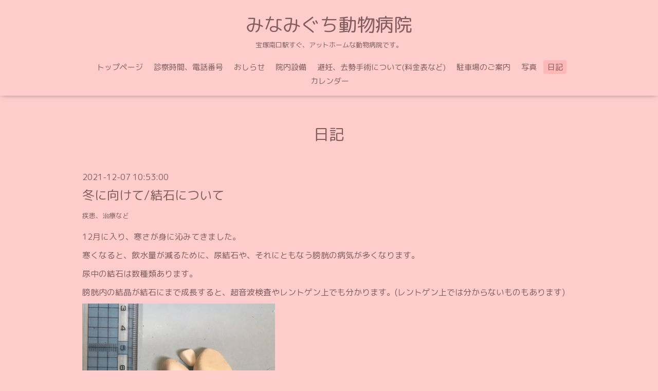

--- FILE ---
content_type: text/html; charset=utf-8
request_url: https://minamiguchi.info/diary/15441
body_size: 3192
content:
<!DOCTYPE html>

<!--[if IE 9 ]><html lang="ja" class="ie9"><![endif]-->
<!--[if (gt IE 9)|!(IE)]><!--><html lang="ja"><!--<![endif]-->
<head>
  <!-- Oneplate: ver.202007200000 -->
  <meta charset="utf-8" />
  <title>冬に向けて/結石について - みなみぐち動物病院</title>
  <meta name="viewport" content="width=device-width,initial-scale=1.0,minimum-scale=1.0">

  <meta name="description" content="12月に入り、寒さが身に沁みてきました。寒くなると、飲水量が減るために、尿結石や、それにともなう膀胱の病気が多くなります。尿中の結石は数種類あります。膀胱内の...">
  <meta name="keywords" content="宝塚市南口すぐ、アットホームな動物病院です">

  <meta property="og:title" content="冬に向けて/結石について">
  <meta property="og:image" content="">
  <meta property="og:site_name" content="みなみぐち動物病院">
  
  <link rel="alternate" type="application/rss+xml" title="みなみぐち動物病院 / RSS" href="/feed.rss">
  <link rel="stylesheet" href="//fonts.googleapis.com/css?family=Questrial">
  <link rel="stylesheet" href="/style.css?685436-1600500341?20200710">
  <link rel="stylesheet" href="/css/font-awesome/css/font-awesome.min.css">
  <link rel="stylesheet" href="/assets/slick/slick.css">

  <script src="/assets/jquery/jquery-3.5.1.min.js"></script>
  <script src="/js/tooltip.js"></script>
  <script src="/assets/clipsquareimage/jquery.clipsquareimage.js"></script>
</head>
<body id="diary">

  <div class="totop">
    <i class="button fa fa-angle-up"></i>
  </div>

  <div id="container">

    <!-- #header -->
    <div id="header" class="cd-header">
      <div class="inner">

      <div class="element shop_tel" data-shoptel="0797-73-3730">
        <div>
          <i class="fa fa-phone-square"></i>&nbsp;0797-73-3730
        </div>
      </div>

      <h1 class="element logo">
        <a class="shop_sitename" href="https://minamiguchi.info">みなみぐち動物病院</a>
      </h1>

      <div class="element site_description">
        <span>宝塚南口駅すぐ、アットホームな動物病院です。</span>
      </div>

      <div class="element navi pc">
        <ul class="navi_list">
          
          <li class="navi_top">
            <a href="/" >トップページ</a>
          </li>
          
          <li class="navi_about">
            <a href="/about" >診察時間、電話番号</a>
          </li>
          
          <li class="navi_info">
            <a href="/info" >おしらせ</a>
          </li>
          
          <li class="navi_free free_406677">
            <a href="/free/innnai" >院内設備</a>
          </li>
          
          <li class="navi_free free_495402">
            <a href="/free/reservation" >避妊、去勢手術について(料金表など)</a>
          </li>
          
          <li class="navi_free free_371827">
            <a href="/free/chusyajo" >駐車場のご案内</a>
          </li>
          
          <li class="navi_photo">
            <a href="/photo" >写真</a>
          </li>
          
          <li class="navi_diary active">
            <a href="/diary" >日記</a><ul class="sub_navi">
<li><a href='/diary/category/1080203'>ひとりごと</a></li>
<li><a href='/diary/category/1080204'>疾患、治療など</a></li>
</ul>

          </li>
          
          <li class="navi_calendar">
            <a href="/calendar" >カレンダー</a>
          </li>
          
        </ul>
      </div>
      <!-- /#navi -->

      </div>
      <!-- /.inner -->

      <div class="navi mobile"></div>

      <div id="button_navi">
        <div class="navi_trigger cd-primary-nav-trigger">
          <i class="fa fa-navicon"></i>
        </div>
      </div>

    </div>
    <!-- /#header -->

    <div id="content">

<!-- CONTENT ----------------------------------------------------------------------- -->






























<!----------------------------------------------
ページ：フリーページ
---------------------------------------------->
<div class="inner">

  <h2 class="page_title">
    <span>日記</span>
  </h2>

  <div class="textfield">
    <!----------------------------------------------
ページ：日記
---------------------------------------------->

<div class="p-diary">
  
  <section class="p-diary__unit">
    <div class="p-diary__date">2021-12-07 10:53:00</div>
    <h3 class="p-diary__title">
      <a href="/diary/15441">冬に向けて/結石について</a>
    </h3>
    <div class="p-diary__category">
      <a href="/diary/category/1080204">疾患、治療など</a>
    </div>
    <div class="wysiwyg p-diary__body">
      <p>12月に入り、寒さが身に沁みてきました。</p>
<p>寒くなると、飲水量が減るために、尿結石や、それにともなう膀胱の病気が多くなります。</p>
<p>尿中の結石は数種類あります。</p>
<p>膀胱内の結晶が結石にまで成長すると、超音波検査やレントゲン上でも分かります。(レントゲン上では分からないものもあります)</p>
<p><a href="https://cdn.goope.jp/167911/211207105317-61aebe8dafea9.jpg" target="_blank"><img src="https://cdn.goope.jp/167911/211207105317-61aebe8dafea9_l.jpg" alt="IMG_7226.jpeg" /></a></p>
<p>&nbsp;</p>
<p>当院で手術した膀胱の結石です。大きさ、数は様々、形状もつるっとしたものからゴツゴツしたものまで色々です。</p>
<p>(近年はフードの改良からか、ストラバイト結石が減ってきて、シュウ酸系の結石が増えてきています。)</p>
<p>&nbsp;</p>
<p>犬猫どちらもなりやすい（比較的若い子に多い）病気ですが、とくにオス猫は注意が必要です。</p>
<p>オス猫は尿道が細いため、結石が詰まり尿が出なくなると、尿毒症を起こして命の危険があります。</p>
<p>ぱっと見でわかる症状として、排尿姿勢のまま大きな声をあげる、食欲不振、嘔吐などです。</p>
<p>特に<strong><span style="text-decoration: underline;">おなかを触ってみて、明らかにいつもと違う硬い感触</span></strong>がした場合、すぐに処置が必要となりますので、至急病院へ行ってください。</p>
<p>&nbsp;</p>
<p>また、何度も尿道閉塞を繰り返す子のばあい、尿道そのものを短くする手術を行うこともあります。</p>
<p>（膀胱炎になりやすくなるなどのデメリットもあるのですが。）</p>
<p>膀胱結石も治療として基本手術をおこないますが、結石の種類や大きさによっては食餌でゆっくり溶かせることもあります。</p>
<p>普段からおしっこの様子や色など、チェックしてみてくださいね。</p>
    </div>
  </section>
  
</div>



<!-- CSS -->
<script>
  $(function() {
    $('head').prepend('<link rel="stylesheet" href="/css/custompage/diary.css" type="text/css">');
  });
</script>

  </div>

</div>
<!-- /.inner -->




<!-- CONTENT ----------------------------------------------------------------------- -->

    </div>
    <!-- /#content -->


    
    <div class="autopagerize_insert_before"></div>

    <div class="pager">
      <div class="inner">
        <div>
          
        </div>
      </div>
    </div>
    


    <div class="gadgets">
      <div class="inner">
      </div>
    </div>

    <div class="sidebar">
      <div class="inner">

        <div class="block today_area">
          <h3>Schedule</h3>
          <dl>
            <dt class="today_title">
              2026.01.20 Tuesday
            </dt>
            
          </dl>
        </div>

        <div class="block counter_area">
          <h3>Counter</h3>
          <div>Today: <span class="num">83</span></div>
          <div>Yesterday: <span class="num">153</span></div>
          <div>Total: <span class="num">274802</span></div>
        </div>

        <div class="block qr_area">
          <h3>Mobile</h3>
          <img src="//r.goope.jp/qr/minamiguchi"width="100" height="100" />
        </div>

      </div>
    </div>

    <div class="social">
      <div class="inner"></div>
    </div>

    <div id="footer">
        <div class="inner">

          <div class="social_icons">
            

            

            
          </div>

          <div class="shop_name">
            <a href="https://minamiguchi.info">みなみぐち動物病院</a>
          </div>

          

          <div class="copyright">
            &copy;2026 <a href="https://minamiguchi.info">みなみぐち動物病院</a>. All Rights Reserved.
          </div>

          <div>
            <div class="powered">
              Powered by <a class="link_color_02" href="https://goope.jp/">グーペ</a> /
              <a class="link_color_02" href="https://admin.goope.jp/">Admin</a>
            </div>

            <div class="shop_rss">
              <span>/ </span><a href="/feed.rss">RSS</a>
            </div>
          </div>

        </div>
    </div>

  </div>
  <!-- /#container -->

  <script src="/assets/colorbox/jquery.colorbox-1.6.4.min.js"></script>
  <script src="/assets/slick/slick.js"></script>
  <script src="/assets/lineup/jquery-lineup.min.js"></script>
  <script src="/assets/tile/tile.js"></script>
  <script src="/js/theme_oneplate/init.js?20200710"></script>

</body>
</html>
